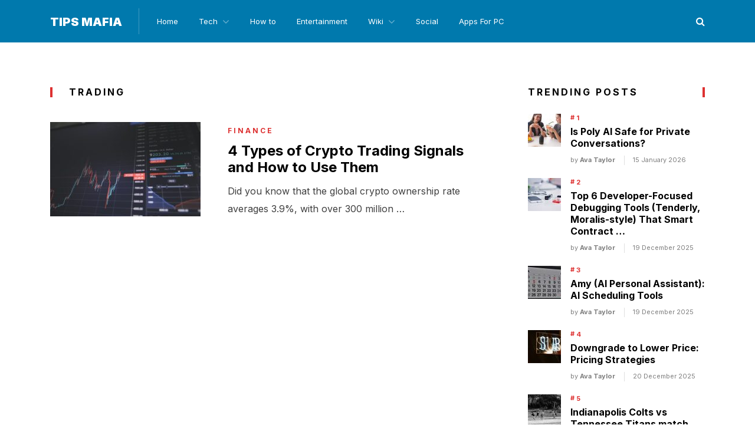

--- FILE ---
content_type: text/html; charset=UTF-8
request_url: https://tipsmafia.org/About/trading/
body_size: 12490
content:
<!doctype html>
<html class="no-js" lang="en-US" prefix="og: http://ogp.me/ns# fb: http://ogp.me/ns/fb#">
<head itemscope="itemscope" itemtype="http://schema.org/WebSite">
	<meta name='robots' content='index, follow, max-image-preview:large, max-snippet:-1, max-video-preview:-1' />
<meta charset="UTF-8">
<link rel="profile" href="http://gmpg.org/xfn/11">
<link rel="pingback" href="https://tipsmafia.org/xmlrpc.php">
<meta name="viewport" content="width=device-width, initial-scale=1.0">
<meta itemprop="name" content="Tips Mafia">
	<!-- This site is optimized with the Yoast SEO plugin v23.4 - https://yoast.com/wordpress/plugins/seo/ -->
	<title>trading Archives - Tips Mafia</title>
	<link rel="canonical" href="https://tipsmafia.org/About/trading/" />
	<meta property="og:locale" content="en_US" />
	<meta property="og:type" content="article" />
	<meta property="og:title" content="trading Archives - Tips Mafia" />
	<meta property="og:url" content="https://tipsmafia.org/About/trading/" />
	<meta property="og:site_name" content="Tips Mafia" />
	<meta name="twitter:card" content="summary_large_image" />
	<script type="application/ld+json" class="yoast-schema-graph">{"@context":"https://schema.org","@graph":[{"@type":"CollectionPage","@id":"https://tipsmafia.org/About/trading/","url":"https://tipsmafia.org/About/trading/","name":"trading Archives - Tips Mafia","isPartOf":{"@id":"https://tipsmafia.org/#website"},"primaryImageOfPage":{"@id":"https://tipsmafia.org/About/trading/#primaryimage"},"image":{"@id":"https://tipsmafia.org/About/trading/#primaryimage"},"thumbnailUrl":"https://tipsmafia.org/wp-content/uploads/2022/06/trade.jpg","breadcrumb":{"@id":"https://tipsmafia.org/About/trading/#breadcrumb"},"inLanguage":"en-US"},{"@type":"ImageObject","inLanguage":"en-US","@id":"https://tipsmafia.org/About/trading/#primaryimage","url":"https://tipsmafia.org/wp-content/uploads/2022/06/trade.jpg","contentUrl":"https://tipsmafia.org/wp-content/uploads/2022/06/trade.jpg","width":578,"height":385,"caption":"Trade"},{"@type":"BreadcrumbList","@id":"https://tipsmafia.org/About/trading/#breadcrumb","itemListElement":[{"@type":"ListItem","position":1,"name":"Home","item":"https://tipsmafia.org/"},{"@type":"ListItem","position":2,"name":"trading"}]},{"@type":"WebSite","@id":"https://tipsmafia.org/#website","url":"https://tipsmafia.org/","name":"Tips Mafia","description":"Latest tech Tips","publisher":{"@id":"https://tipsmafia.org/#/schema/person/481b6fe00e8b6fab5f32cbb2bc5c8e84"},"potentialAction":[{"@type":"SearchAction","target":{"@type":"EntryPoint","urlTemplate":"https://tipsmafia.org/?s={search_term_string}"},"query-input":{"@type":"PropertyValueSpecification","valueRequired":true,"valueName":"search_term_string"}}],"inLanguage":"en-US"},{"@type":["Person","Organization"],"@id":"https://tipsmafia.org/#/schema/person/481b6fe00e8b6fab5f32cbb2bc5c8e84","name":"Saadhan","image":{"@type":"ImageObject","inLanguage":"en-US","@id":"https://tipsmafia.org/#/schema/person/image/","url":"https://tipsmafia.org/wp-content/uploads/2019/09/Saurabh-goud-bio-min.png","contentUrl":"https://tipsmafia.org/wp-content/uploads/2019/09/Saurabh-goud-bio-min.png","width":342,"height":349,"caption":"Saadhan"},"logo":{"@id":"https://tipsmafia.org/#/schema/person/image/"},"description":"Hey I'm Saadhan Founder Of Tipsmafia.org","sameAs":["https://www.tipsmafia.org/"]}]}</script>
	<!-- / Yoast SEO plugin. -->


<link rel='dns-prefetch' href='//fonts.googleapis.com' />
<link rel="alternate" type="application/rss+xml" title="Tips Mafia &raquo; Feed" href="https://tipsmafia.org/feed/" />
<link rel="alternate" type="application/rss+xml" title="Tips Mafia &raquo; Comments Feed" href="https://tipsmafia.org/comments/feed/" />
			<link rel="icon" href="https://tipsmafia.org/wp-content/uploads/2021/10/tipsmafa-favicon-150x150.png" sizes="32x32" />
			<link rel="icon" href="https://tipsmafia.org/wp-content/uploads/2021/10/tipsmafa-favicon-300x300.png" sizes="192x192" />
		
					<link rel="apple-touch-icon-precomposed" href="https://tipsmafia.org/wp-content/uploads/2021/10/tipsmafa-favicon-150x150.png">
		
					<meta name="msapplication-TileColor" content="#ffffff">
			<meta name="msapplication-TileImage" content="https://tipsmafia.org/wp-content/uploads/2021/10/tipsmafa-favicon-300x300.png">
		<link rel="alternate" type="application/rss+xml" title="Tips Mafia &raquo; trading Tag Feed" href="https://tipsmafia.org/About/trading/feed/" />
<script type="text/javascript">
/* <![CDATA[ */
window._wpemojiSettings = {"baseUrl":"https:\/\/s.w.org\/images\/core\/emoji\/15.0.3\/72x72\/","ext":".png","svgUrl":"https:\/\/s.w.org\/images\/core\/emoji\/15.0.3\/svg\/","svgExt":".svg","source":{"concatemoji":"https:\/\/tipsmafia.org\/wp-includes\/js\/wp-emoji-release.min.js"}};
/*! This file is auto-generated */
!function(i,n){var o,s,e;function c(e){try{var t={supportTests:e,timestamp:(new Date).valueOf()};sessionStorage.setItem(o,JSON.stringify(t))}catch(e){}}function p(e,t,n){e.clearRect(0,0,e.canvas.width,e.canvas.height),e.fillText(t,0,0);var t=new Uint32Array(e.getImageData(0,0,e.canvas.width,e.canvas.height).data),r=(e.clearRect(0,0,e.canvas.width,e.canvas.height),e.fillText(n,0,0),new Uint32Array(e.getImageData(0,0,e.canvas.width,e.canvas.height).data));return t.every(function(e,t){return e===r[t]})}function u(e,t,n){switch(t){case"flag":return n(e,"\ud83c\udff3\ufe0f\u200d\u26a7\ufe0f","\ud83c\udff3\ufe0f\u200b\u26a7\ufe0f")?!1:!n(e,"\ud83c\uddfa\ud83c\uddf3","\ud83c\uddfa\u200b\ud83c\uddf3")&&!n(e,"\ud83c\udff4\udb40\udc67\udb40\udc62\udb40\udc65\udb40\udc6e\udb40\udc67\udb40\udc7f","\ud83c\udff4\u200b\udb40\udc67\u200b\udb40\udc62\u200b\udb40\udc65\u200b\udb40\udc6e\u200b\udb40\udc67\u200b\udb40\udc7f");case"emoji":return!n(e,"\ud83d\udc26\u200d\u2b1b","\ud83d\udc26\u200b\u2b1b")}return!1}function f(e,t,n){var r="undefined"!=typeof WorkerGlobalScope&&self instanceof WorkerGlobalScope?new OffscreenCanvas(300,150):i.createElement("canvas"),a=r.getContext("2d",{willReadFrequently:!0}),o=(a.textBaseline="top",a.font="600 32px Arial",{});return e.forEach(function(e){o[e]=t(a,e,n)}),o}function t(e){var t=i.createElement("script");t.src=e,t.defer=!0,i.head.appendChild(t)}"undefined"!=typeof Promise&&(o="wpEmojiSettingsSupports",s=["flag","emoji"],n.supports={everything:!0,everythingExceptFlag:!0},e=new Promise(function(e){i.addEventListener("DOMContentLoaded",e,{once:!0})}),new Promise(function(t){var n=function(){try{var e=JSON.parse(sessionStorage.getItem(o));if("object"==typeof e&&"number"==typeof e.timestamp&&(new Date).valueOf()<e.timestamp+604800&&"object"==typeof e.supportTests)return e.supportTests}catch(e){}return null}();if(!n){if("undefined"!=typeof Worker&&"undefined"!=typeof OffscreenCanvas&&"undefined"!=typeof URL&&URL.createObjectURL&&"undefined"!=typeof Blob)try{var e="postMessage("+f.toString()+"("+[JSON.stringify(s),u.toString(),p.toString()].join(",")+"));",r=new Blob([e],{type:"text/javascript"}),a=new Worker(URL.createObjectURL(r),{name:"wpTestEmojiSupports"});return void(a.onmessage=function(e){c(n=e.data),a.terminate(),t(n)})}catch(e){}c(n=f(s,u,p))}t(n)}).then(function(e){for(var t in e)n.supports[t]=e[t],n.supports.everything=n.supports.everything&&n.supports[t],"flag"!==t&&(n.supports.everythingExceptFlag=n.supports.everythingExceptFlag&&n.supports[t]);n.supports.everythingExceptFlag=n.supports.everythingExceptFlag&&!n.supports.flag,n.DOMReady=!1,n.readyCallback=function(){n.DOMReady=!0}}).then(function(){return e}).then(function(){var e;n.supports.everything||(n.readyCallback(),(e=n.source||{}).concatemoji?t(e.concatemoji):e.wpemoji&&e.twemoji&&(t(e.twemoji),t(e.wpemoji)))}))}((window,document),window._wpemojiSettings);
/* ]]> */
</script>
<style id='wp-emoji-styles-inline-css' type='text/css'>

	img.wp-smiley, img.emoji {
		display: inline !important;
		border: none !important;
		box-shadow: none !important;
		height: 1em !important;
		width: 1em !important;
		margin: 0 0.07em !important;
		vertical-align: -0.1em !important;
		background: none !important;
		padding: 0 !important;
	}
</style>
<link rel='stylesheet' id='wp-block-library-css' href='https://tipsmafia.org/wp-includes/css/dist/block-library/style.min.css' type='text/css' media='all' />
<style id='classic-theme-styles-inline-css' type='text/css'>
/*! This file is auto-generated */
.wp-block-button__link{color:#fff;background-color:#32373c;border-radius:9999px;box-shadow:none;text-decoration:none;padding:calc(.667em + 2px) calc(1.333em + 2px);font-size:1.125em}.wp-block-file__button{background:#32373c;color:#fff;text-decoration:none}
</style>
<style id='global-styles-inline-css' type='text/css'>
:root{--wp--preset--aspect-ratio--square: 1;--wp--preset--aspect-ratio--4-3: 4/3;--wp--preset--aspect-ratio--3-4: 3/4;--wp--preset--aspect-ratio--3-2: 3/2;--wp--preset--aspect-ratio--2-3: 2/3;--wp--preset--aspect-ratio--16-9: 16/9;--wp--preset--aspect-ratio--9-16: 9/16;--wp--preset--color--black: #000000;--wp--preset--color--cyan-bluish-gray: #abb8c3;--wp--preset--color--white: #ffffff;--wp--preset--color--pale-pink: #f78da7;--wp--preset--color--vivid-red: #cf2e2e;--wp--preset--color--luminous-vivid-orange: #ff6900;--wp--preset--color--luminous-vivid-amber: #fcb900;--wp--preset--color--light-green-cyan: #7bdcb5;--wp--preset--color--vivid-green-cyan: #00d084;--wp--preset--color--pale-cyan-blue: #8ed1fc;--wp--preset--color--vivid-cyan-blue: #0693e3;--wp--preset--color--vivid-purple: #9b51e0;--wp--preset--gradient--vivid-cyan-blue-to-vivid-purple: linear-gradient(135deg,rgba(6,147,227,1) 0%,rgb(155,81,224) 100%);--wp--preset--gradient--light-green-cyan-to-vivid-green-cyan: linear-gradient(135deg,rgb(122,220,180) 0%,rgb(0,208,130) 100%);--wp--preset--gradient--luminous-vivid-amber-to-luminous-vivid-orange: linear-gradient(135deg,rgba(252,185,0,1) 0%,rgba(255,105,0,1) 100%);--wp--preset--gradient--luminous-vivid-orange-to-vivid-red: linear-gradient(135deg,rgba(255,105,0,1) 0%,rgb(207,46,46) 100%);--wp--preset--gradient--very-light-gray-to-cyan-bluish-gray: linear-gradient(135deg,rgb(238,238,238) 0%,rgb(169,184,195) 100%);--wp--preset--gradient--cool-to-warm-spectrum: linear-gradient(135deg,rgb(74,234,220) 0%,rgb(151,120,209) 20%,rgb(207,42,186) 40%,rgb(238,44,130) 60%,rgb(251,105,98) 80%,rgb(254,248,76) 100%);--wp--preset--gradient--blush-light-purple: linear-gradient(135deg,rgb(255,206,236) 0%,rgb(152,150,240) 100%);--wp--preset--gradient--blush-bordeaux: linear-gradient(135deg,rgb(254,205,165) 0%,rgb(254,45,45) 50%,rgb(107,0,62) 100%);--wp--preset--gradient--luminous-dusk: linear-gradient(135deg,rgb(255,203,112) 0%,rgb(199,81,192) 50%,rgb(65,88,208) 100%);--wp--preset--gradient--pale-ocean: linear-gradient(135deg,rgb(255,245,203) 0%,rgb(182,227,212) 50%,rgb(51,167,181) 100%);--wp--preset--gradient--electric-grass: linear-gradient(135deg,rgb(202,248,128) 0%,rgb(113,206,126) 100%);--wp--preset--gradient--midnight: linear-gradient(135deg,rgb(2,3,129) 0%,rgb(40,116,252) 100%);--wp--preset--font-size--small: 13px;--wp--preset--font-size--medium: 20px;--wp--preset--font-size--large: 36px;--wp--preset--font-size--x-large: 42px;--wp--preset--spacing--20: 0.44rem;--wp--preset--spacing--30: 0.67rem;--wp--preset--spacing--40: 1rem;--wp--preset--spacing--50: 1.5rem;--wp--preset--spacing--60: 2.25rem;--wp--preset--spacing--70: 3.38rem;--wp--preset--spacing--80: 5.06rem;--wp--preset--shadow--natural: 6px 6px 9px rgba(0, 0, 0, 0.2);--wp--preset--shadow--deep: 12px 12px 50px rgba(0, 0, 0, 0.4);--wp--preset--shadow--sharp: 6px 6px 0px rgba(0, 0, 0, 0.2);--wp--preset--shadow--outlined: 6px 6px 0px -3px rgba(255, 255, 255, 1), 6px 6px rgba(0, 0, 0, 1);--wp--preset--shadow--crisp: 6px 6px 0px rgba(0, 0, 0, 1);}:where(.is-layout-flex){gap: 0.5em;}:where(.is-layout-grid){gap: 0.5em;}body .is-layout-flex{display: flex;}.is-layout-flex{flex-wrap: wrap;align-items: center;}.is-layout-flex > :is(*, div){margin: 0;}body .is-layout-grid{display: grid;}.is-layout-grid > :is(*, div){margin: 0;}:where(.wp-block-columns.is-layout-flex){gap: 2em;}:where(.wp-block-columns.is-layout-grid){gap: 2em;}:where(.wp-block-post-template.is-layout-flex){gap: 1.25em;}:where(.wp-block-post-template.is-layout-grid){gap: 1.25em;}.has-black-color{color: var(--wp--preset--color--black) !important;}.has-cyan-bluish-gray-color{color: var(--wp--preset--color--cyan-bluish-gray) !important;}.has-white-color{color: var(--wp--preset--color--white) !important;}.has-pale-pink-color{color: var(--wp--preset--color--pale-pink) !important;}.has-vivid-red-color{color: var(--wp--preset--color--vivid-red) !important;}.has-luminous-vivid-orange-color{color: var(--wp--preset--color--luminous-vivid-orange) !important;}.has-luminous-vivid-amber-color{color: var(--wp--preset--color--luminous-vivid-amber) !important;}.has-light-green-cyan-color{color: var(--wp--preset--color--light-green-cyan) !important;}.has-vivid-green-cyan-color{color: var(--wp--preset--color--vivid-green-cyan) !important;}.has-pale-cyan-blue-color{color: var(--wp--preset--color--pale-cyan-blue) !important;}.has-vivid-cyan-blue-color{color: var(--wp--preset--color--vivid-cyan-blue) !important;}.has-vivid-purple-color{color: var(--wp--preset--color--vivid-purple) !important;}.has-black-background-color{background-color: var(--wp--preset--color--black) !important;}.has-cyan-bluish-gray-background-color{background-color: var(--wp--preset--color--cyan-bluish-gray) !important;}.has-white-background-color{background-color: var(--wp--preset--color--white) !important;}.has-pale-pink-background-color{background-color: var(--wp--preset--color--pale-pink) !important;}.has-vivid-red-background-color{background-color: var(--wp--preset--color--vivid-red) !important;}.has-luminous-vivid-orange-background-color{background-color: var(--wp--preset--color--luminous-vivid-orange) !important;}.has-luminous-vivid-amber-background-color{background-color: var(--wp--preset--color--luminous-vivid-amber) !important;}.has-light-green-cyan-background-color{background-color: var(--wp--preset--color--light-green-cyan) !important;}.has-vivid-green-cyan-background-color{background-color: var(--wp--preset--color--vivid-green-cyan) !important;}.has-pale-cyan-blue-background-color{background-color: var(--wp--preset--color--pale-cyan-blue) !important;}.has-vivid-cyan-blue-background-color{background-color: var(--wp--preset--color--vivid-cyan-blue) !important;}.has-vivid-purple-background-color{background-color: var(--wp--preset--color--vivid-purple) !important;}.has-black-border-color{border-color: var(--wp--preset--color--black) !important;}.has-cyan-bluish-gray-border-color{border-color: var(--wp--preset--color--cyan-bluish-gray) !important;}.has-white-border-color{border-color: var(--wp--preset--color--white) !important;}.has-pale-pink-border-color{border-color: var(--wp--preset--color--pale-pink) !important;}.has-vivid-red-border-color{border-color: var(--wp--preset--color--vivid-red) !important;}.has-luminous-vivid-orange-border-color{border-color: var(--wp--preset--color--luminous-vivid-orange) !important;}.has-luminous-vivid-amber-border-color{border-color: var(--wp--preset--color--luminous-vivid-amber) !important;}.has-light-green-cyan-border-color{border-color: var(--wp--preset--color--light-green-cyan) !important;}.has-vivid-green-cyan-border-color{border-color: var(--wp--preset--color--vivid-green-cyan) !important;}.has-pale-cyan-blue-border-color{border-color: var(--wp--preset--color--pale-cyan-blue) !important;}.has-vivid-cyan-blue-border-color{border-color: var(--wp--preset--color--vivid-cyan-blue) !important;}.has-vivid-purple-border-color{border-color: var(--wp--preset--color--vivid-purple) !important;}.has-vivid-cyan-blue-to-vivid-purple-gradient-background{background: var(--wp--preset--gradient--vivid-cyan-blue-to-vivid-purple) !important;}.has-light-green-cyan-to-vivid-green-cyan-gradient-background{background: var(--wp--preset--gradient--light-green-cyan-to-vivid-green-cyan) !important;}.has-luminous-vivid-amber-to-luminous-vivid-orange-gradient-background{background: var(--wp--preset--gradient--luminous-vivid-amber-to-luminous-vivid-orange) !important;}.has-luminous-vivid-orange-to-vivid-red-gradient-background{background: var(--wp--preset--gradient--luminous-vivid-orange-to-vivid-red) !important;}.has-very-light-gray-to-cyan-bluish-gray-gradient-background{background: var(--wp--preset--gradient--very-light-gray-to-cyan-bluish-gray) !important;}.has-cool-to-warm-spectrum-gradient-background{background: var(--wp--preset--gradient--cool-to-warm-spectrum) !important;}.has-blush-light-purple-gradient-background{background: var(--wp--preset--gradient--blush-light-purple) !important;}.has-blush-bordeaux-gradient-background{background: var(--wp--preset--gradient--blush-bordeaux) !important;}.has-luminous-dusk-gradient-background{background: var(--wp--preset--gradient--luminous-dusk) !important;}.has-pale-ocean-gradient-background{background: var(--wp--preset--gradient--pale-ocean) !important;}.has-electric-grass-gradient-background{background: var(--wp--preset--gradient--electric-grass) !important;}.has-midnight-gradient-background{background: var(--wp--preset--gradient--midnight) !important;}.has-small-font-size{font-size: var(--wp--preset--font-size--small) !important;}.has-medium-font-size{font-size: var(--wp--preset--font-size--medium) !important;}.has-large-font-size{font-size: var(--wp--preset--font-size--large) !important;}.has-x-large-font-size{font-size: var(--wp--preset--font-size--x-large) !important;}
:where(.wp-block-post-template.is-layout-flex){gap: 1.25em;}:where(.wp-block-post-template.is-layout-grid){gap: 1.25em;}
:where(.wp-block-columns.is-layout-flex){gap: 2em;}:where(.wp-block-columns.is-layout-grid){gap: 2em;}
:root :where(.wp-block-pullquote){font-size: 1.5em;line-height: 1.6;}
</style>
<link rel='stylesheet' id='toc-screen-css' href='https://tipsmafia.org/wp-content/plugins/table-of-contents-plus/screen.min.css' type='text/css' media='all' />
<style id='toc-screen-inline-css' type='text/css'>
div#toc_container {background: #fdfdfd;border: 1px solid #fff;}div#toc_container ul li {font-size: 100%;}div#toc_container p.toc_title {color: #FF8066;}div#toc_container p.toc_title a,div#toc_container ul.toc_list a {color: #fe9a86;}div#toc_container p.toc_title a:hover,div#toc_container ul.toc_list a:hover {color: #fe9a86;}div#toc_container p.toc_title a:hover,div#toc_container ul.toc_list a:hover {color: #fe9a86;}div#toc_container p.toc_title a:visited,div#toc_container ul.toc_list a:visited {color: #fe9a86;}
</style>
<link rel='stylesheet' id='multiplex-theme-css' href='https://tipsmafia.org/wp-content/themes/mts_multiplex/style.css' type='text/css' media='all' />
<link rel='stylesheet' id='multiplex_google_fonts-css' href='https://fonts.googleapis.com/css?family=Inter%3A900%2C400%2C700&#038;subset=latin&#038;display=swap' type='text/css' media='all' />
<link rel='stylesheet' id='fontawesome-css' href='https://tipsmafia.org/wp-content/themes/mts_multiplex/css/font-awesome.min.css' type='text/css' media='all' />
<link rel='stylesheet' id='multiplex-responsive-css' href='https://tipsmafia.org/wp-content/themes/mts_multiplex/css/multiplex-responsive.css' type='text/css' media='all' />
<style id='kadence-blocks-global-variables-inline-css' type='text/css'>
:root {--global-kb-font-size-sm:clamp(0.8rem, 0.73rem + 0.217vw, 0.9rem);--global-kb-font-size-md:clamp(1.1rem, 0.995rem + 0.326vw, 1.25rem);--global-kb-font-size-lg:clamp(1.75rem, 1.576rem + 0.543vw, 2rem);--global-kb-font-size-xl:clamp(2.25rem, 1.728rem + 1.63vw, 3rem);--global-kb-font-size-xxl:clamp(2.5rem, 1.456rem + 3.26vw, 4rem);--global-kb-font-size-xxxl:clamp(2.75rem, 0.489rem + 7.065vw, 6rem);}:root {--global-palette1: #3182CE;--global-palette2: #2B6CB0;--global-palette3: #1A202C;--global-palette4: #2D3748;--global-palette5: #4A5568;--global-palette6: #718096;--global-palette7: #EDF2F7;--global-palette8: #F7FAFC;--global-palette9: #ffffff;}
</style>
<link rel='stylesheet' id='multiplex-dynamic-css-css' href='//tipsmafia.org/wp-content/uploads/multiplex-styles/multiplex-global.css?timestamp=1651764957&#038;ver=1.0.3' type='text/css' media='all' />
<script type="text/javascript" src="https://tipsmafia.org/wp-includes/js/jquery/jquery.min.js" id="jquery-core-js"></script>
<script type="text/javascript" src="https://tipsmafia.org/wp-includes/js/jquery/jquery-migrate.min.js" id="jquery-migrate-js"></script>
<link rel="https://api.w.org/" href="https://tipsmafia.org/wp-json/" /><link rel="alternate" title="JSON" type="application/json" href="https://tipsmafia.org/wp-json/wp/v2/tags/1670" /><link rel="EditURI" type="application/rsd+xml" title="RSD" href="https://tipsmafia.org/xmlrpc.php?rsd" />
<meta name="generator" content="WordPress 6.6.4" />
<style type="text/css">.recentcomments a{display:inline !important;padding:0 !important;margin:0 !important;}</style><link rel="icon" href="https://tipsmafia.org/wp-content/uploads/2021/10/tipsmafa-favicon-150x150.png" sizes="32x32" />
<link rel="icon" href="https://tipsmafia.org/wp-content/uploads/2021/10/tipsmafa-favicon-300x300.png" sizes="192x192" />
<link rel="apple-touch-icon" href="https://tipsmafia.org/wp-content/uploads/2021/10/tipsmafa-favicon-300x300.png" />
<meta name="msapplication-TileImage" content="https://tipsmafia.org/wp-content/uploads/2021/10/tipsmafa-favicon-300x300.png" />
</head>

<body id="blog" class="archive tag tag-trading tag-1670 main">

	
	<div class="main-container">

		<header id="site-header" class="main-header header-default clearfix" role="banner" itemscope="itemscope" itemtype="http://schema.org/WPHeader">


	<div class="container">

		<div id="header" class="clearfix">

			<div class="logo-wrap">
				<h2 id="logo" class="text-logo clearfix"><a href="https://tipsmafia.org" data-wpel-link="internal" rel="noopener noreferrer">Tips Mafia</a></h2>			</div>

			<!-- Navigation -->
			
<div id="primary-navigation" class="primary-navigation" role="navigation" itemscope="itemscope" itemtype="http://schema.org/SiteNavigationElement">

	<a href="#" id="pull" class="toggle-mobile-menu"><span>Menu</span></a>
	
		<nav class="navigation clearfix mobile-menu-wrapper">
			<ul id="menu-primary" class="menu clearfix"><li id="menu-item-3725" class="menu-item menu-item-type-custom menu-item-object-custom menu-item-home menu-item-3725"><a href="https://tipsmafia.org/" data-wpel-link="internal" rel="noopener noreferrer">Home</a></li>
<li id="menu-item-2641" class="menu-item menu-item-type-taxonomy menu-item-object-category menu-item-has-children menu-item-2641"><a href="https://tipsmafia.org/category/tech/" data-wpel-link="internal" rel="noopener noreferrer">Tech</a>
<ul class="sub-menu">
	<li id="menu-item-2640" class="menu-item menu-item-type-taxonomy menu-item-object-category menu-item-2640"><a href="https://tipsmafia.org/category/internet/" data-wpel-link="internal" rel="noopener noreferrer">Internet</a></li>
	<li id="menu-item-2639" class="menu-item menu-item-type-taxonomy menu-item-object-category menu-item-2639"><a href="https://tipsmafia.org/category/computer/" data-wpel-link="internal" rel="noopener noreferrer">Computer</a></li>
</ul>
</li>
<li id="menu-item-2801" class="menu-item menu-item-type-taxonomy menu-item-object-category menu-item-2801"><a href="https://tipsmafia.org/category/how-to/" data-wpel-link="internal" rel="noopener noreferrer">How to</a></li>
<li id="menu-item-2799" class="menu-item menu-item-type-taxonomy menu-item-object-category menu-item-2799"><a href="https://tipsmafia.org/category/entertainment/" data-wpel-link="internal" rel="noopener noreferrer">Entertainment</a></li>
<li id="menu-item-2642" class="menu-item menu-item-type-taxonomy menu-item-object-category menu-item-has-children menu-item-2642"><a href="https://tipsmafia.org/category/wiki/" data-wpel-link="internal" rel="noopener noreferrer">Wiki</a>
<ul class="sub-menu">
	<li id="menu-item-2968" class="menu-item menu-item-type-taxonomy menu-item-object-category menu-item-2968"><a href="https://tipsmafia.org/category/full-forms/" data-wpel-link="internal" rel="noopener noreferrer">Full Forms</a></li>
</ul>
</li>
<li id="menu-item-2800" class="menu-item menu-item-type-taxonomy menu-item-object-category menu-item-2800"><a href="https://tipsmafia.org/category/social/" data-wpel-link="internal" rel="noopener noreferrer">Social</a></li>
<li id="menu-item-5489" class="menu-item menu-item-type-taxonomy menu-item-object-category menu-item-5489"><a href="https://tipsmafia.org/category/apps-for-pc/" data-wpel-link="internal" rel="noopener noreferrer">Apps For PC</a></li>
</ul>		</nav>

	
</div><!-- nav -->

			<!-- Search Form -->
			<div class="header-search-icon"><i class="fa fa-search"></i></div>
		</div><!--#header-->

	</div><!--.container-->

	
				<div class="header-search-box">

					<div class="container">

					
<form method="get" id="searchform" class="search-form" action="https://tipsmafia.org" _lpchecked="1">
	<fieldset>
		<input type="text" name="s" id="s" value="" placeholder="Enter Your Search Topic..." >
		<button id="search-image" class="sbutton icon" type="submit" value=""><i class="fa fa-search"></i></button>
	</fieldset>
</form>

					<div class="search-box-wrapper"><div class="header-search-title-container"><h3 class="header-search-title">Latest Posts</h3></div><ul class="clearfix">
					<li class="search-box-posts clearfix post-2061 post type-post status-publish format-standard has-post-thumbnail hentry category-entertainment tag-dj-maja tag-dj-maja-com tag-djamza tag-djmaza-com tag-djmaza-com-info tag-djmaza-com-mp3-songs tag-djmaza-com-songs tag-djmaza-com-songs-download tag-djmaza-cool tag-djmaza-in tag-djmaza-indian-movies-songs tag-djmaza-info tag-djmaza-info-2016 tag-djmaza-info-mp3-song-download tag-djmaza-info-sultan tag-djmaza-kapoor-and-sons tag-djmaza-life tag-djmaza-movies tag-djmaza-mp3 tag-djmaza-mp3-download tag-djmaza-mp3-song tag-djmaza-mp3-song-download tag-djmaza-mp3-songs tag-djmaza-mp4 tag-djmaza-old-remix-songs-download-free tag-djmaza-old-song tag-djmaza-remix tag-djmaza-remix-song tag-djmaza-ringtone-2016 tag-djmaza-song tag-djmaza-songs tag-djmaza-sultan-songs tag-djmaza-video tag-djmaza-com-mp3 tag-djmaza-us tag-djmazaa tag-djmazza tag-djmza tag-djraag tag-dzmaza tag-emran-hasmi tag-funmaza-com tag-hardwell-songs-download-djmaza tag-i-am-so-lonely-broken-angel-mp3-download-djmaza tag-indraja tag-meesaya-murukku-songs-starmusiq tag-mitron-songs tag-mp3khan tag-nagin-dance-nachna-mp3-download-djmaza tag-new-songs-djmaza tag-non-stop-dj-songs-free-download-djmaza tag-papa-kehte-hain-bada-naam-karega-mp3-download-djmaza tag-sanam-puri-songs-mp3-download-djmaza tag-soorma-songs-download tag-sultan-songs-djmaza tag-sultan-songs-download-djmaza tag-tiger-zinda-hai-downloadming tag-www-djmaza-com-mp3-song-free-download tag-www-djmaja-com tag-www-djmaza tag-www-djmaza-com tag-www-djmaza-info tag-www-djmaza-life tag-zingat-song-download has_thumb" id="post-2061">

									<a href="https://tipsmafia.org/djmaza/" title="DJMaza 2021 Bollywood Movie Songs Music &#038; Videos" id="featured-thumbnail" class="post-image multiplex-featured" data-wpel-link="internal" rel="noopener noreferrer">

				
				<div class="featured-thumbnail">
					<img width="229" height="160" src="https://tipsmafia.org/wp-content/uploads/2020/01/djmaza-mp3-videos-songs-download-1.png" class="attachment-multiplex-featured size-multiplex-featured wp-post-image" alt="DJMaza 2021 Bollywood Movie Songs Music &#038; Videos" title="DJMaza 2021 Bollywood Movie Songs Music &#038; Videos" decoding="async" />				</div>
			</a>
						<header>

				<h3 class="title front-view-title">
					<a href="https://tipsmafia.org/djmaza/" title="DJMaza 2021 Bollywood Movie Songs Music &#038; Videos" data-wpel-link="internal" rel="noopener noreferrer">DJMaza 2021 Bollywood Movie Songs Music &#038; Videos</a>
				</h3>

			</header>
			<div class="theviews">486,135 views</div>
					</li>

					
					<li class="search-box-posts clearfix post-5095 post type-post status-publish format-standard has-post-thumbnail hentry category-entertainment has_thumb" id="post-5095">

									<a href="https://tipsmafia.org/filmygood/" title="Filmygood 2022 | Best Alternatives for Watching Movies and TV Shows Online" id="featured-thumbnail" class="post-image multiplex-featured" data-wpel-link="internal" rel="noopener noreferrer">

				
				<div class="featured-thumbnail">
					<img width="255" height="160" src="https://tipsmafia.org/wp-content/uploads/2022/02/Filmygood-255x160.jpg" class="attachment-multiplex-featured size-multiplex-featured wp-post-image" alt="Filmygood 2022 | Best Alternatives for Watching Movies and TV Shows Online" title="Filmygood 2022 | Best Alternatives for Watching Movies and TV Shows Online" decoding="async" />				</div>
			</a>
						<header>

				<h3 class="title front-view-title">
					<a href="https://tipsmafia.org/filmygood/" title="Filmygood 2022 | Best Alternatives for Watching Movies and TV Shows Online" data-wpel-link="internal" rel="noopener noreferrer">Filmygood 2022 | Best Alternatives for Watching Movies and TV Shows Online</a>
				</h3>

			</header>
			<div class="theviews">5,753 views</div>
					</li>

					
					<li class="search-box-posts clearfix post-1987 post type-post status-publish format-standard has-post-thumbnail hentry category-entertainment tag-new-telugu-movies-todaypk tag-telugu-todaypk-movies tag-todaypk tag-todaypk-in tag-todaypk-2019 tag-todaypk-2020 tag-todaypk-co tag-todaypk-com tag-todaypk-free tag-todaypk-free-movies tag-todaypk-hd tag-todaypk-kannada tag-todaypk-malayalam tag-todaypk-movie tag-todaypk-movies tag-todaypk-movies-2007 tag-todaypk-movies-2015 tag-todaypk-movies-2016 tag-todaypk-movies-2017 tag-todaypk-movies-2017-dwaraka tag-todaypk-movies-2017-in-telugu tag-todaypk-movies-2018 tag-todaypk-movies-2019 tag-todaypk-movies-download tag-todaypk-movies-telugu tag-todaypk-movies-com tag-todaypk-online-movies tag-todaypk-proxy tag-todaypk-stream tag-todaypk-system tag-todaypk-telugu tag-todaypk-telugu-movie tag-todaypk-telugu-movies tag-todaypk-telugu-movies-2017 tag-todaypk-telugu-movies-2018 tag-todaypk-telugu-movies-2019 tag-todaypk-torrent tag-todaypk-torrent-magnet tag-todaypk-z tag-todaypk-z2 tag-todaypk-ag tag-todaypk-li tag-todaypk-steam tag-watch-movies-online-todaypk tag-www-todaypk-com-2016 has_thumb" id="post-1987">

									<a href="https://tipsmafia.org/todaypk-movies-download-hindi/" title="TodayPk 2021- Latest Telugu | Bollywood Movies Watch | Download" id="featured-thumbnail" class="post-image multiplex-featured" data-wpel-link="internal" rel="noopener noreferrer">

				
				<div class="featured-thumbnail">
					<img width="255" height="137" src="https://tipsmafia.org/wp-content/uploads/2019/12/todaypk-movies-download-hindi.jpg" class="attachment-multiplex-featured size-multiplex-featured wp-post-image" alt="TodayPk 2021- Latest Telugu | Bollywood Movies Watch | Download" title="TodayPk 2021- Latest Telugu | Bollywood Movies Watch | Download" decoding="async" />				</div>
			</a>
						<header>

				<h3 class="title front-view-title">
					<a href="https://tipsmafia.org/todaypk-movies-download-hindi/" title="TodayPk 2021- Latest Telugu | Bollywood Movies Watch | Download" data-wpel-link="internal" rel="noopener noreferrer">TodayPk 2021- Latest Telugu | Bollywood Movies Watch | Download</a>
				</h3>

			</header>
			<div class="theviews">7,606 views</div>
					</li>

					
					<li class="search-box-posts clearfix post-2878 post type-post status-publish format-standard has-post-thumbnail hentry category-entertainment tag-ala-vaikunthapurramuloo-tamil-dubbed-movie-download-kuttymovies tag-aquaman-tamil-movie-download-in-kuttymovies tag-asuran-full-movie-download-kuttymovies tag-avengers-tamil-dubbed-movie-download-kuttymovies tag-charlie-malayalam-movie-download-kuttymovies tag-charlie-movie-download-kuttymovies tag-dear-comrade-tamil-movie-download-kuttymovies tag-dhoom-2-tamil-movie-download-kuttymovies tag-dia-kannada-movie-download-kuttymovies tag-dia-movie-download-in-kuttymovies tag-iru-mugan-movie-download-kuttymovies tag-jersey-movie-download-in-kuttymovies tag-jodha-akbar-tamil-movie-download-kuttymovies tag-john-wick-3-tamil-dubbed-movie-download-kuttymovies tag-joker-2019-tamil-dubbed-movie-download-kuttymovies tag-joker-movie-download-in-tamil-dubbed-kuttymovies tag-kanaa-tamil-movie-download-kuttymovies tag-kanchana-2-tamil-movie-download-kuttymovies tag-kuttymovies tag-kuttymovies-com tag-kuttymovies-2018 tag-kuttymovies-2019 tag-kuttymovies-2020 tag-kuttymovies-2020-tamil-movies-download tag-kuttymovies-collection tag-kuttymovies-collection-tamil tag-kuttymovies-collection-tamil-dubbed tag-kuttymovies-collections tag-kuttymovies-da tag-kuttymovies-download tag-kuttymovies-in tag-kuttymovies-net tag-kuttymovies-tamil tag-kuttymovies-tamil-dubbed tag-my-kuttymovies tag-oh-my-kadavule-movie-download-in-kuttymovies tag-premam-movie-download-in-tamil-kuttymovies tag-singam-2-tamil-movie-download-kuttymovies tag-tamil-kuttymovies tag-tamil-movie-download-kuttymovies tag-tamil-play-kuttymovies tag-tamilplay-kuttymovies tag-tamilrockers-kuttymovies tag-tamilrockers-kuttymovies-2020 tag-taxiwala-tamil-dubbed-movie-download-kuttymovies tag-the-lion-king-tamil-movie-download-in-kuttymovies tag-vip-2-full-movie-tamil-download-kuttymovies has_thumb" id="post-2878">

									<a href="https://tipsmafia.org/tamilrockers-kuttymovies/" title="Tamilrockers kuttymovies 2021-2022 Free Movies Download" id="featured-thumbnail" class="post-image multiplex-featured" data-wpel-link="internal" rel="noopener noreferrer">

				
				<div class="featured-thumbnail">
					<img width="255" height="160" src="https://tipsmafia.org/wp-content/uploads/2020/12/kuttymovies-movies-download.jpg" class="attachment-multiplex-featured size-multiplex-featured wp-post-image" alt="Tamilrockers kuttymovies 2021-2022 Free Movies Download" title="Tamilrockers kuttymovies 2021-2022 Free Movies Download" decoding="async" />				</div>
			</a>
						<header>

				<h3 class="title front-view-title">
					<a href="https://tipsmafia.org/tamilrockers-kuttymovies/" title="Tamilrockers kuttymovies 2021-2022 Free Movies Download" data-wpel-link="internal" rel="noopener noreferrer">Tamilrockers kuttymovies 2021-2022 Free Movies Download</a>
				</h3>

			</header>
			<div class="theviews">6,320 views</div>
					</li>

					
					<li class="search-box-posts clearfix post-11090 post type-post status-publish format-standard has-post-thumbnail hentry category-blog has_thumb" id="post-11090">

									<a href="https://tipsmafia.org/how-to-create-a-sprite-sheet-with-ai-complete-guide/" title="How to Create a Sprite Sheet with AI? Complete Guide" id="featured-thumbnail" class="post-image multiplex-featured" data-wpel-link="internal" rel="noopener noreferrer">

				
				<div class="featured-thumbnail">
					<img width="255" height="160" src="https://tipsmafia.org/wp-content/uploads/2025/12/black-and-white-2-men-and-2-women-illustration-dating-animation-pixel-art-cartoon-stick-figures-255x160.jpg" class="attachment-multiplex-featured size-multiplex-featured wp-post-image" alt="How to Create a Sprite Sheet with AI? Complete Guide" title="How to Create a Sprite Sheet with AI? Complete Guide" decoding="async" />				</div>
			</a>
						<header>

				<h3 class="title front-view-title">
					<a href="https://tipsmafia.org/how-to-create-a-sprite-sheet-with-ai-complete-guide/" title="How to Create a Sprite Sheet with AI? Complete Guide" data-wpel-link="internal" rel="noopener noreferrer">How to Create a Sprite Sheet with AI? Complete Guide</a>
				</h3>

			</header>
			<div class="theviews">1 view</div>
					</li>

					
					<li class="search-box-posts clearfix post-11091 post type-post status-publish format-standard has-post-thumbnail hentry category-blog has_thumb" id="post-11091">

									<a href="https://tipsmafia.org/is-poly-ai-safe-for-private-conversations/" title="Is Poly AI Safe for Private Conversations?" id="featured-thumbnail" class="post-image multiplex-featured" data-wpel-link="internal" rel="noopener noreferrer">

				
				<div class="featured-thumbnail">
					<img width="255" height="160" src="https://tipsmafia.org/wp-content/uploads/2025/10/two-women-sitting-at-a-table-holding-glasses-of-orange-juice-smart-speaker-home-automation-voice-assistant-usage-255x160.jpg" class="attachment-multiplex-featured size-multiplex-featured wp-post-image" alt="Is Poly AI Safe for Private Conversations?" title="Is Poly AI Safe for Private Conversations?" decoding="async" />				</div>
			</a>
						<header>

				<h3 class="title front-view-title">
					<a href="https://tipsmafia.org/is-poly-ai-safe-for-private-conversations/" title="Is Poly AI Safe for Private Conversations?" data-wpel-link="internal" rel="noopener noreferrer">Is Poly AI Safe for Private Conversations?</a>
				</h3>

			</header>
			<div class="theviews">4 views</div>
					</li>

					
					<li class="search-box-posts clearfix post-11089 post type-post status-publish format-standard has-post-thumbnail hentry category-blog has_thumb" id="post-11089">

									<a href="https://tipsmafia.org/should-you-use-juicy-chat-ai-safety-guide/" title="Should You Use Juicy Chat AI? Safety Guide" id="featured-thumbnail" class="post-image multiplex-featured" data-wpel-link="internal" rel="noopener noreferrer">

				
				<div class="featured-thumbnail">
					<img width="255" height="160" src="https://tipsmafia.org/wp-content/uploads/2025/09/white-surveillance-camera-prompt-injection-security-chatbot-ai-safety-2-255x160.jpg" class="attachment-multiplex-featured size-multiplex-featured wp-post-image" alt="Should You Use Juicy Chat AI? Safety Guide" title="Should You Use Juicy Chat AI? Safety Guide" decoding="async" />				</div>
			</a>
						<header>

				<h3 class="title front-view-title">
					<a href="https://tipsmafia.org/should-you-use-juicy-chat-ai-safety-guide/" title="Should You Use Juicy Chat AI? Safety Guide" data-wpel-link="internal" rel="noopener noreferrer">Should You Use Juicy Chat AI? Safety Guide</a>
				</h3>

			</header>
			<div class="theviews">5 views</div>
					</li>

					
					<li class="search-box-posts clearfix post-11059 post type-post status-publish format-standard has-post-thumbnail hentry category-blog has_thumb" id="post-11059">

									<a href="https://tipsmafia.org/suntory-beverage-food-corporate-tech-profiles/" title="Suntory Beverage &amp; Food: Corporate Tech Profiles" id="featured-thumbnail" class="post-image multiplex-featured" data-wpel-link="internal" rel="noopener noreferrer">

				
				<div class="featured-thumbnail">
					<img width="255" height="160" src="https://tipsmafia.org/wp-content/uploads/2026/01/a-factory-filled-with-lots-of-orange-machines-robotics-smart-factory-beverage-production-255x160.jpg" class="attachment-multiplex-featured size-multiplex-featured wp-post-image" alt="Suntory Beverage &amp; Food: Corporate Tech Profiles" title="Suntory Beverage &amp; Food: Corporate Tech Profiles" decoding="async" />				</div>
			</a>
						<header>

				<h3 class="title front-view-title">
					<a href="https://tipsmafia.org/suntory-beverage-food-corporate-tech-profiles/" title="Suntory Beverage &amp; Food: Corporate Tech Profiles" data-wpel-link="internal" rel="noopener noreferrer">Suntory Beverage &amp; Food: Corporate Tech Profiles</a>
				</h3>

			</header>
			<div class="theviews">6 views</div>
					</li>

					</ul></div>
			<div class="js-filter-categories">
				<ul>
					<li>
									<a class="js-filter-category" data-category="1608" href="https://tipsmafia.org/category/apps-for-pc/" data-wpel-link="internal" rel="noopener noreferrer">Apps For PC</a>
								</li><li>
									<a class="js-filter-category" data-category="2045" href="https://tipsmafia.org/category/blog/" data-wpel-link="internal" rel="noopener noreferrer">Blog</a>
								</li><li>
									<a class="js-filter-category" data-category="497" href="https://tipsmafia.org/category/blogging/" data-wpel-link="internal" rel="noopener noreferrer">Blogging</a>
								</li><li>
									<a class="js-filter-category" data-category="1749" href="https://tipsmafia.org/category/career/" data-wpel-link="internal" rel="noopener noreferrer">Career</a>
								</li><li>
									<a class="js-filter-category" data-category="504" href="https://tipsmafia.org/category/computer/" data-wpel-link="internal" rel="noopener noreferrer">Computer</a>
								</li><li>
									<a class="js-filter-category" data-category="1431" href="https://tipsmafia.org/category/course/" data-wpel-link="internal" rel="noopener noreferrer">Course</a>
								</li><li>
									<a class="js-filter-category" data-category="1742" href="https://tipsmafia.org/category/cryptocurrency/" data-wpel-link="internal" rel="noopener noreferrer">Cryptocurrency</a>
								</li><li>
									<a class="js-filter-category" data-category="1727" href="https://tipsmafia.org/category/development/" data-wpel-link="internal" rel="noopener noreferrer">Development</a>
								</li><li>
									<a class="js-filter-category" data-category="507" href="https://tipsmafia.org/category/entertainment/" data-wpel-link="internal" rel="noopener noreferrer">Entertainment</a>
								</li><li>
									<a class="js-filter-category" data-category="1627" href="https://tipsmafia.org/category/finance/" data-wpel-link="internal" rel="noopener noreferrer">Finance</a>
								</li><li>
									<a class="js-filter-category" data-category="1283" href="https://tipsmafia.org/category/full-forms/" data-wpel-link="internal" rel="noopener noreferrer">Full Forms</a>
								</li><li>
									<a class="js-filter-category" data-category="506" href="https://tipsmafia.org/category/how-to/" data-wpel-link="internal" rel="noopener noreferrer">How to</a>
								</li><li>
									<a class="js-filter-category" data-category="491" href="https://tipsmafia.org/category/internet/" data-wpel-link="internal" rel="noopener noreferrer">internet</a>
								</li><li>
									<a class="js-filter-category" data-category="1466" href="https://tipsmafia.org/category/lottery-news/" data-wpel-link="internal" rel="noopener noreferrer">Lottery News</a>
								</li><li>
									<a class="js-filter-category" data-category="508" href="https://tipsmafia.org/category/make-money/" data-wpel-link="internal" rel="noopener noreferrer">Make Money</a>
								</li><li>
									<a class="js-filter-category" data-category="1684" href="https://tipsmafia.org/category/marketing/" data-wpel-link="internal" rel="noopener noreferrer">Marketing</a>
								</li><li>
									<a class="js-filter-category" data-category="1529" href="https://tipsmafia.org/category/quiz-answer-today/" data-wpel-link="internal" rel="noopener noreferrer">Quiz Answer Today</a>
								</li><li>
									<a class="js-filter-category" data-category="1740" href="https://tipsmafia.org/category/security/" data-wpel-link="internal" rel="noopener noreferrer">Security</a>
								</li><li>
									<a class="js-filter-category" data-category="505" href="https://tipsmafia.org/category/social/" data-wpel-link="internal" rel="noopener noreferrer">Social</a>
								</li><li>
									<a class="js-filter-category" data-category="1745" href="https://tipsmafia.org/category/software/" data-wpel-link="internal" rel="noopener noreferrer">Software</a>
								</li><li>
									<a class="js-filter-category" data-category="490" href="https://tipsmafia.org/category/tech/" data-wpel-link="internal" rel="noopener noreferrer">Tech</a>
								</li><li>
									<a class="js-filter-category" data-category="1" href="https://tipsmafia.org/category/uncategorized/" data-wpel-link="internal" rel="noopener noreferrer">Uncategorized</a>
								</li><li>
									<a class="js-filter-category" data-category="495" href="https://tipsmafia.org/category/wiki/" data-wpel-link="internal" rel="noopener noreferrer">Wiki</a>
								</li><li>
									<a class="js-filter-category" data-category="1681" href="https://tipsmafia.org/category/wordpress/" data-wpel-link="internal" rel="noopener noreferrer">WordPress</a>
								</li>				</ul>
			</div>

			
					</div><!--.container-->

				</div>

				
</header>


	<div id="wrapper" class="clearfix">

		<div class="container">

			<div class="article">

			
				<div id="content_box">

				<h1 class="page-title"><span>trading</span></h1>
				<section id="latest-posts" class="layout-default clearfix">
							<article class="latestPost excerpt">
			<div class="the-post-thumbnail astext">			<a href="https://tipsmafia.org/4-types-of-crypto-trading-signals-and-how-to-use-them/" title="4 Types of Crypto Trading Signals and How to Use Them" id="featured-thumbnail" data-wpel-link="internal" rel="noopener noreferrer">

				
				<div class="featured-thumbnail">
					<img width="255" height="160" src="https://tipsmafia.org/wp-content/uploads/2022/06/trade-255x160.jpg" class="attachment-multiplex-featured size-multiplex-featured wp-post-image" alt="4 Types of Crypto Trading Signals and How to Use Them" title="4 Types of Crypto Trading Signals and How to Use Them" decoding="async" />				</div>

							</a>
		</div>			<div class="wrapper">
				<header>
					<div class="the-text-category astext">				<div class="thecategory">
					<a href="https://tipsmafia.org/category/finance/" title="View all posts in Finance" data-wpel-link="internal" rel="noopener noreferrer">Finance</a>				</div>
				</div>			<h2 class="title front-view-title"><a href="https://tipsmafia.org/4-types-of-crypto-trading-signals-and-how-to-use-them/" title="4 Types of Crypto Trading Signals and How to Use Them" data-wpel-link="internal" rel="noopener noreferrer">4 Types of Crypto Trading Signals and How to Use Them</a></h2>
						</header>

							<div class="front-view-content">
				Did you know that the global crypto ownership rate averages 3.9%, with over 300 million&nbsp;&hellip;			</div>
						</div>	

		</article>
						</section>

				</div>

				
			</div>

			<aside id="sidebar" class="sidebar c-4-12 mts-sidebar-sidebar" role="complementary" itemscope itemtype="http://schema.org/WPSideBar">
	<div id="mts_popular_posts_widget-5" class="widget widget_mts_popular_posts_widget horizontal-small"><h3 class="widget-title">Trending Posts</h3><ul class="popular-posts">				<li class="post-box horizontal-small horizontal-container have-thumb"><div class="horizontal-container-inner">										<div class="post-img">
						<a href="https://tipsmafia.org/is-poly-ai-safe-for-private-conversations/" title="Is Poly AI Safe for Private Conversations?" data-wpel-link="internal" rel="noopener noreferrer">
							<img width="56" height="56" src="https://tipsmafia.org/wp-content/uploads/2025/10/two-women-sitting-at-a-table-holding-glasses-of-orange-juice-smart-speaker-home-automation-voice-assistant-usage-56x56.jpg" class="attachment-multiplex-widgetthumb size-multiplex-widgetthumb wp-post-image" alt="Is Poly AI Safe for Private Conversations?" title="Is Poly AI Safe for Private Conversations?" decoding="async" loading="lazy" />						</a>
					</div>
										<div class="post-data">
						<div class="post-data-container">
														<div class="post-title">
								<a href="https://tipsmafia.org/is-poly-ai-safe-for-private-conversations/" title="Is Poly AI Safe for Private Conversations?" data-wpel-link="internal" rel="noopener noreferrer">Is Poly AI Safe for Private Conversations?</a>
							</div>
															<div class="post-info">
									<span class="theauthor"><span class="author-text">by </span><span><a href="https://tipsmafia.org/author/avat/" title="Posts by Ava Taylor" rel="author noopener noreferrer" data-wpel-link="internal">Ava Taylor</a></span></span><span class="thetime updated">15 January 2026</span>								</div> <!--end .post-info-->
														</div>
					</div>
				</div></li>							<li class="post-box horizontal-small horizontal-container have-thumb"><div class="horizontal-container-inner">										<div class="post-img">
						<a href="https://tipsmafia.org/top-6-developer-focused-debugging-tools-tenderly-moralis-style-that-smart-contract-engineers-use-to-replay-transactions-and-prevent-failures/" title="Top 6 Developer-Focused Debugging Tools (Tenderly, Moralis-style) That Smart Contract Engineers Use to Replay Transactions and Prevent Failures" data-wpel-link="internal" rel="noopener noreferrer">
							<img width="56" height="56" src="https://tipsmafia.org/wp-content/uploads/2025/11/white-smartphone-and-black-framed-eyeglasses-behind-mobile-app-testing-smartphones-qa-team-app-debugging-56x56.jpg" class="attachment-multiplex-widgetthumb size-multiplex-widgetthumb wp-post-image" alt="Top 6 Developer-Focused Debugging Tools (Tenderly, Moralis-style) That Smart Contract Engineers Use to Replay Transactions and Prevent Failures" title="Top 6 Developer-Focused Debugging Tools (Tenderly, Moralis-style) That Smart Contract Engineers Use to Replay Transactions and Prevent Failures" decoding="async" loading="lazy" />						</a>
					</div>
										<div class="post-data">
						<div class="post-data-container">
														<div class="post-title">
								<a href="https://tipsmafia.org/top-6-developer-focused-debugging-tools-tenderly-moralis-style-that-smart-contract-engineers-use-to-replay-transactions-and-prevent-failures/" title="Top 6 Developer-Focused Debugging Tools (Tenderly, Moralis-style) That Smart Contract Engineers Use to Replay Transactions and Prevent Failures" data-wpel-link="internal" rel="noopener noreferrer">Top 6 Developer-Focused Debugging Tools (Tenderly, Moralis-style) That Smart Contract&nbsp;&hellip;</a>
							</div>
															<div class="post-info">
									<span class="theauthor"><span class="author-text">by </span><span><a href="https://tipsmafia.org/author/avat/" title="Posts by Ava Taylor" rel="author noopener noreferrer" data-wpel-link="internal">Ava Taylor</a></span></span><span class="thetime updated">19 December 2025</span>								</div> <!--end .post-info-->
														</div>
					</div>
				</div></li>							<li class="post-box horizontal-small horizontal-container have-thumb"><div class="horizontal-container-inner">										<div class="post-img">
						<a href="https://tipsmafia.org/amy-ai-personal-assistant-ai-scheduling-tools/" title="Amy (AI Personal Assistant): AI Scheduling Tools" data-wpel-link="internal" rel="noopener noreferrer">
							<img width="56" height="56" src="https://tipsmafia.org/wp-content/uploads/2025/12/black-flat-screen-computer-monitor-calendar-appointment-meeting-ai-assistant-56x56.jpg" class="attachment-multiplex-widgetthumb size-multiplex-widgetthumb wp-post-image" alt="Amy (AI Personal Assistant): AI Scheduling Tools" title="Amy (AI Personal Assistant): AI Scheduling Tools" decoding="async" loading="lazy" />						</a>
					</div>
										<div class="post-data">
						<div class="post-data-container">
														<div class="post-title">
								<a href="https://tipsmafia.org/amy-ai-personal-assistant-ai-scheduling-tools/" title="Amy (AI Personal Assistant): AI Scheduling Tools" data-wpel-link="internal" rel="noopener noreferrer">Amy (AI Personal Assistant): AI Scheduling Tools</a>
							</div>
															<div class="post-info">
									<span class="theauthor"><span class="author-text">by </span><span><a href="https://tipsmafia.org/author/avat/" title="Posts by Ava Taylor" rel="author noopener noreferrer" data-wpel-link="internal">Ava Taylor</a></span></span><span class="thetime updated">19 December 2025</span>								</div> <!--end .post-info-->
														</div>
					</div>
				</div></li>							<li class="post-box horizontal-small horizontal-container have-thumb"><div class="horizontal-container-inner">										<div class="post-img">
						<a href="https://tipsmafia.org/downgrade-to-lower-price-pricing-strategies/" title="Downgrade to Lower Price: Pricing Strategies" data-wpel-link="internal" rel="noopener noreferrer">
							<img width="56" height="56" src="https://tipsmafia.org/wp-content/uploads/2025/12/a-neon-sign-that-says-sub-above-it-subscription-model-tiered-pricing-customer-retention-56x56.jpg" class="attachment-multiplex-widgetthumb size-multiplex-widgetthumb wp-post-image" alt="Downgrade to Lower Price: Pricing Strategies" title="Downgrade to Lower Price: Pricing Strategies" decoding="async" loading="lazy" />						</a>
					</div>
										<div class="post-data">
						<div class="post-data-container">
														<div class="post-title">
								<a href="https://tipsmafia.org/downgrade-to-lower-price-pricing-strategies/" title="Downgrade to Lower Price: Pricing Strategies" data-wpel-link="internal" rel="noopener noreferrer">Downgrade to Lower Price: Pricing Strategies</a>
							</div>
															<div class="post-info">
									<span class="theauthor"><span class="author-text">by </span><span><a href="https://tipsmafia.org/author/avat/" title="Posts by Ava Taylor" rel="author noopener noreferrer" data-wpel-link="internal">Ava Taylor</a></span></span><span class="thetime updated">20 December 2025</span>								</div> <!--end .post-info-->
														</div>
					</div>
				</div></li>							<li class="post-box horizontal-small horizontal-container have-thumb"><div class="horizontal-container-inner">										<div class="post-img">
						<a href="https://tipsmafia.org/indianapolis-colts-vs-tennessee-titans-match-player-stats/" title="Indianapolis Colts vs Tennessee Titans match player stats" data-wpel-link="internal" rel="noopener noreferrer">
							<img width="56" height="56" src="https://tipsmafia.org/wp-content/uploads/2025/12/grayscale-photo-of-children-playing-on-field-jonathan-taylor-colts-running-back-football-56x56.jpg" class="attachment-multiplex-widgetthumb size-multiplex-widgetthumb wp-post-image" alt="Indianapolis Colts vs Tennessee Titans match player stats" title="Indianapolis Colts vs Tennessee Titans match player stats" decoding="async" loading="lazy" />						</a>
					</div>
										<div class="post-data">
						<div class="post-data-container">
														<div class="post-title">
								<a href="https://tipsmafia.org/indianapolis-colts-vs-tennessee-titans-match-player-stats/" title="Indianapolis Colts vs Tennessee Titans match player stats" data-wpel-link="internal" rel="noopener noreferrer">Indianapolis Colts vs Tennessee Titans match player stats</a>
							</div>
															<div class="post-info">
									<span class="theauthor"><span class="author-text">by </span><span><a href="https://tipsmafia.org/author/avat/" title="Posts by Ava Taylor" rel="author noopener noreferrer" data-wpel-link="internal">Ava Taylor</a></span></span><span class="thetime updated">20 December 2025</span>								</div> <!--end .post-info-->
														</div>
					</div>
				</div></li>			</ul>

		</div>
			<style>
			#mts_popular_posts_widget-5.widget_mts_popular_posts_widget { 
					border-radius:0px;
					background:;
					padding-top:0;
					padding-right:0;
					padding-bottom:0;
					padding-left:0;
				} #mts_popular_posts_widget-5.widget_mts_popular_posts_widget h3 { 
					color:!important;
				} #mts_popular_posts_widget-5.widget_mts_popular_posts_widget path { 
					fill:!important;
				} #mts_popular_posts_widget-5 .popular-posts .post-title a { 
					color:;
				} #mts_popular_posts_widget-5 .popular-posts .post-excerpt { 
					color:;
				} #mts_popular_posts_widget-5 .popular-posts .post-info { 
					color:;
				} #mts_popular_posts_widget-5 .popular-posts .horizontal-container-inner .thecategory a { 
					color:;
				} #mts_popular_posts_widget-5 .popular-posts .horizontal-container-inner .post-info > span:after { 
					background:;
				} 			</style>
			<div id="mts_recent_posts_widget-2" class="widget widget_mts_recent_posts_widget vertical-small"><h3 class="widget-title">On This Week</h3><ul class="advanced-recent-posts">				<li class="post-box vertical-small have-thumb">										<div class="post-img">
						<a href="https://tipsmafia.org/how-to-create-a-sprite-sheet-with-ai-complete-guide/" title="How to Create a Sprite Sheet with AI? Complete Guide" data-wpel-link="internal" rel="noopener noreferrer">
							<img width="300" height="160" src="https://tipsmafia.org/wp-content/uploads/2025/12/black-and-white-2-men-and-2-women-illustration-dating-animation-pixel-art-cartoon-stick-figures-300x160.jpg" class="attachment-multiplex-widgetfull size-multiplex-widgetfull wp-post-image" alt="How to Create a Sprite Sheet with AI? Complete Guide" title="How to Create a Sprite Sheet with AI? Complete Guide" decoding="async" loading="lazy" />						</a>
					</div>
										<div class="post-data">
						<div class="post-data-container">
														<div class="post-title">
								<a href="https://tipsmafia.org/how-to-create-a-sprite-sheet-with-ai-complete-guide/" title="How to Create a Sprite Sheet with AI? Complete Guide" data-wpel-link="internal" rel="noopener noreferrer">How to Create a Sprite Sheet with AI? Complete Guide</a>
							</div>
													</div>
					</div>
				</li>			</ul>

			<style>
				#mts_recent_posts_widget-2 .wp-post-image { border-radius:0px }			</style>

		</div>
			<style>
			#mts_recent_posts_widget-2.widget_mts_recent_posts_widget li { 
					border-radius:0px;
					background:#000000;
				} #mts_recent_posts_widget-2.widget_mts_recent_posts_widget li.vertical-small .post-data {
					padding-top:24px;
					padding-right:24px;
					padding-bottom:24px;
					padding-left:24px;
				} #mts_recent_posts_widget-2.widget_mts_recent_posts_widget li .horizontal-container-inner {
					padding-top:24px;
					padding-right:24px;
					padding-bottom:24px;
					padding-left:24px;
				} #mts_recent_posts_widget-2 .advanced-recent-posts .post-title a { 
					color:#ffffff;
				} #mts_recent_posts_widget-2 .advanced-recent-posts .post-excerpt { 
					color:#ffffff;
				} #mts_recent_posts_widget-2 .advanced-recent-posts .post-info {
					color:#ffffff;
				} #mts_recent_posts_widget-2 .advanced-recent-posts .post-info > span:after {
					color:#ffffff;
				} #mts_recent_posts_widget-2 .advanced-recent-posts .horizontal-container-inner .post-info > span:after { 
					background:#ffffff;
				} 			</style>
			
		<div id="recent-posts-11" class="widget widget_recent_entries">
		<h3 class="widget-title">Recent Posts</h3>
		<ul>
											<li>
					<a href="https://tipsmafia.org/how-to-create-a-sprite-sheet-with-ai-complete-guide/" data-wpel-link="internal" rel="noopener noreferrer">How to Create a Sprite Sheet with AI? Complete Guide</a>
									</li>
											<li>
					<a href="https://tipsmafia.org/is-poly-ai-safe-for-private-conversations/" data-wpel-link="internal" rel="noopener noreferrer">Is Poly AI Safe for Private Conversations?</a>
									</li>
											<li>
					<a href="https://tipsmafia.org/should-you-use-juicy-chat-ai-safety-guide/" data-wpel-link="internal" rel="noopener noreferrer">Should You Use Juicy Chat AI? Safety Guide</a>
									</li>
					</ul>

		</div>
</aside><!--#sidebar-->

		</div><!-- end of .container -->

	</div><!--#wrapper-->

				<section class="footer-subscribe">

				<div class="container">

				<div id="recent-comments-1" class="widget widget_recent_comments"><h3 class="widget-title">Recent Comments</h3><ul id="recentcomments"></ul></div>
				</div><!-- .container -->

			</section>
						<footer id="site-footer" class="site-footer" role="contentinfo" itemscope="itemscope" itemtype="http://schema.org/WPFooter">

			
			<div class="footer-widgets first-footer-widgets widgets-num-3">
				<div class="container">
					<div class="footer-widgets-wrapper">
													<div class="f-widget f-widget-1 first">
								<div id="mts_popular_posts_widget-4" class="widget widget_mts_popular_posts_widget horizontal-small"><h3 class="widget-title">Trending Posts</h3><ul class="popular-posts">				<li class="post-box horizontal-small horizontal-container have-thumb"><div class="horizontal-container-inner">										<div class="post-img">
						<a href="https://tipsmafia.org/is-poly-ai-safe-for-private-conversations/" title="Is Poly AI Safe for Private Conversations?" data-wpel-link="internal" rel="noopener noreferrer">
							<img width="56" height="56" src="https://tipsmafia.org/wp-content/uploads/2025/10/two-women-sitting-at-a-table-holding-glasses-of-orange-juice-smart-speaker-home-automation-voice-assistant-usage-56x56.jpg" class="attachment-multiplex-widgetthumb size-multiplex-widgetthumb wp-post-image" alt="Is Poly AI Safe for Private Conversations?" title="Is Poly AI Safe for Private Conversations?" decoding="async" loading="lazy" />						</a>
					</div>
										<div class="post-data">
						<div class="post-data-container">
														<div class="post-title">
								<a href="https://tipsmafia.org/is-poly-ai-safe-for-private-conversations/" title="Is Poly AI Safe for Private Conversations?" data-wpel-link="internal" rel="noopener noreferrer">Is Poly AI Safe for Private Conversations?</a>
							</div>
													</div>
					</div>
				</div></li>							<li class="post-box horizontal-small horizontal-container have-thumb"><div class="horizontal-container-inner">										<div class="post-img">
						<a href="https://tipsmafia.org/top-6-developer-focused-debugging-tools-tenderly-moralis-style-that-smart-contract-engineers-use-to-replay-transactions-and-prevent-failures/" title="Top 6 Developer-Focused Debugging Tools (Tenderly, Moralis-style) That Smart Contract Engineers Use to Replay Transactions and Prevent Failures" data-wpel-link="internal" rel="noopener noreferrer">
							<img width="56" height="56" src="https://tipsmafia.org/wp-content/uploads/2025/11/white-smartphone-and-black-framed-eyeglasses-behind-mobile-app-testing-smartphones-qa-team-app-debugging-56x56.jpg" class="attachment-multiplex-widgetthumb size-multiplex-widgetthumb wp-post-image" alt="Top 6 Developer-Focused Debugging Tools (Tenderly, Moralis-style) That Smart Contract Engineers Use to Replay Transactions and Prevent Failures" title="Top 6 Developer-Focused Debugging Tools (Tenderly, Moralis-style) That Smart Contract Engineers Use to Replay Transactions and Prevent Failures" decoding="async" loading="lazy" />						</a>
					</div>
										<div class="post-data">
						<div class="post-data-container">
														<div class="post-title">
								<a href="https://tipsmafia.org/top-6-developer-focused-debugging-tools-tenderly-moralis-style-that-smart-contract-engineers-use-to-replay-transactions-and-prevent-failures/" title="Top 6 Developer-Focused Debugging Tools (Tenderly, Moralis-style) That Smart Contract Engineers Use to Replay Transactions and Prevent Failures" data-wpel-link="internal" rel="noopener noreferrer">Top 6 Developer-Focused Debugging Tools (Tenderly, Moralis-style) That Smart Contract&nbsp;&hellip;</a>
							</div>
													</div>
					</div>
				</div></li>							<li class="post-box horizontal-small horizontal-container have-thumb"><div class="horizontal-container-inner">										<div class="post-img">
						<a href="https://tipsmafia.org/amy-ai-personal-assistant-ai-scheduling-tools/" title="Amy (AI Personal Assistant): AI Scheduling Tools" data-wpel-link="internal" rel="noopener noreferrer">
							<img width="56" height="56" src="https://tipsmafia.org/wp-content/uploads/2025/12/black-flat-screen-computer-monitor-calendar-appointment-meeting-ai-assistant-56x56.jpg" class="attachment-multiplex-widgetthumb size-multiplex-widgetthumb wp-post-image" alt="Amy (AI Personal Assistant): AI Scheduling Tools" title="Amy (AI Personal Assistant): AI Scheduling Tools" decoding="async" loading="lazy" />						</a>
					</div>
										<div class="post-data">
						<div class="post-data-container">
														<div class="post-title">
								<a href="https://tipsmafia.org/amy-ai-personal-assistant-ai-scheduling-tools/" title="Amy (AI Personal Assistant): AI Scheduling Tools" data-wpel-link="internal" rel="noopener noreferrer">Amy (AI Personal Assistant): AI Scheduling Tools</a>
							</div>
													</div>
					</div>
				</div></li>							<li class="post-box horizontal-small horizontal-container have-thumb"><div class="horizontal-container-inner">										<div class="post-img">
						<a href="https://tipsmafia.org/downgrade-to-lower-price-pricing-strategies/" title="Downgrade to Lower Price: Pricing Strategies" data-wpel-link="internal" rel="noopener noreferrer">
							<img width="56" height="56" src="https://tipsmafia.org/wp-content/uploads/2025/12/a-neon-sign-that-says-sub-above-it-subscription-model-tiered-pricing-customer-retention-56x56.jpg" class="attachment-multiplex-widgetthumb size-multiplex-widgetthumb wp-post-image" alt="Downgrade to Lower Price: Pricing Strategies" title="Downgrade to Lower Price: Pricing Strategies" decoding="async" loading="lazy" />						</a>
					</div>
										<div class="post-data">
						<div class="post-data-container">
														<div class="post-title">
								<a href="https://tipsmafia.org/downgrade-to-lower-price-pricing-strategies/" title="Downgrade to Lower Price: Pricing Strategies" data-wpel-link="internal" rel="noopener noreferrer">Downgrade to Lower Price: Pricing Strategies</a>
							</div>
													</div>
					</div>
				</div></li>							<li class="post-box horizontal-small horizontal-container have-thumb"><div class="horizontal-container-inner">										<div class="post-img">
						<a href="https://tipsmafia.org/indianapolis-colts-vs-tennessee-titans-match-player-stats/" title="Indianapolis Colts vs Tennessee Titans match player stats" data-wpel-link="internal" rel="noopener noreferrer">
							<img width="56" height="56" src="https://tipsmafia.org/wp-content/uploads/2025/12/grayscale-photo-of-children-playing-on-field-jonathan-taylor-colts-running-back-football-56x56.jpg" class="attachment-multiplex-widgetthumb size-multiplex-widgetthumb wp-post-image" alt="Indianapolis Colts vs Tennessee Titans match player stats" title="Indianapolis Colts vs Tennessee Titans match player stats" decoding="async" loading="lazy" />						</a>
					</div>
										<div class="post-data">
						<div class="post-data-container">
														<div class="post-title">
								<a href="https://tipsmafia.org/indianapolis-colts-vs-tennessee-titans-match-player-stats/" title="Indianapolis Colts vs Tennessee Titans match player stats" data-wpel-link="internal" rel="noopener noreferrer">Indianapolis Colts vs Tennessee Titans match player stats</a>
							</div>
													</div>
					</div>
				</div></li>			</ul>

		</div>
			<style>
			#mts_popular_posts_widget-4.widget_mts_popular_posts_widget { 
					border-radius:0px;
					background:;
					padding-top:0;
					padding-right:0;
					padding-bottom:0;
					padding-left:0;
				} #mts_popular_posts_widget-4.widget_mts_popular_posts_widget h3 { 
					color:!important;
				} #mts_popular_posts_widget-4.widget_mts_popular_posts_widget path { 
					fill:!important;
				} #mts_popular_posts_widget-4 .popular-posts .post-title a { 
					color:;
				} #mts_popular_posts_widget-4 .popular-posts .post-excerpt { 
					color:;
				} #mts_popular_posts_widget-4 .popular-posts .post-info { 
					color:;
				} #mts_popular_posts_widget-4 .popular-posts .horizontal-container-inner .thecategory a { 
					color:;
				} #mts_popular_posts_widget-4 .popular-posts .horizontal-container-inner .post-info > span:after { 
					background:;
				} 			</style>
										</div>
													<div class="f-widget f-widget-2">
								<div id="custom_html-2" class="widget_text widget widget_custom_html"><h3 class="widget-title">Articles you must check</h3><div class="textwidget custom-html-widget"><ul>
<li><a href="https://underconstructionpage.com/wordpress-maintenance-services/" data-wpel-link="external" rel="noopener noreferrer">WordPress Maintenance Services Roundup & Comparison</a></li>
<li><a href="https://wpnewsify.com/blog/best-selling-wordpress-themes-2019/" data-wpel-link="external" rel="noopener noreferrer">What Are the Best Selling WordPress Themes 2019?</a></li>
<li><a href="https://underconstructionpage.com/ultimate-wordpress-maintenance-guide/" data-wpel-link="external" rel="noopener noreferrer">The Ultimate Guide to WordPress Maintenance for Beginners
</a></li>
<li><a href="https://wpsauce.com/ultimate-guide-redirects/" data-wpel-link="external" rel="noopener noreferrer">Ultimate Guide to Creating Redirects in WordPress
</a></li>
</ul>
</div></div>							</div>
													<div class="f-widget f-widget-3 last">
								<div id="mts_recent_posts_widget-4" class="widget widget_mts_recent_posts_widget horizontal-small"><h3 class="widget-title">On This Week</h3><ul class="advanced-recent-posts">				<li class="post-box horizontal-small horizontal-container have-thumb"><div class="horizontal-container-inner">										<div class="post-img">
						<a href="https://tipsmafia.org/how-to-create-a-sprite-sheet-with-ai-complete-guide/" title="How to Create a Sprite Sheet with AI? Complete Guide" data-wpel-link="internal" rel="noopener noreferrer">
							<img width="56" height="56" src="https://tipsmafia.org/wp-content/uploads/2025/12/black-and-white-2-men-and-2-women-illustration-dating-animation-pixel-art-cartoon-stick-figures-56x56.jpg" class="attachment-multiplex-widgetthumb size-multiplex-widgetthumb wp-post-image" alt="How to Create a Sprite Sheet with AI? Complete Guide" title="How to Create a Sprite Sheet with AI? Complete Guide" decoding="async" loading="lazy" />						</a>
					</div>
										<div class="post-data">
						<div class="post-data-container">
														<div class="post-title">
								<a href="https://tipsmafia.org/how-to-create-a-sprite-sheet-with-ai-complete-guide/" title="How to Create a Sprite Sheet with AI? Complete Guide" data-wpel-link="internal" rel="noopener noreferrer">How to Create a Sprite Sheet with AI? Complete Guide</a>
							</div>
													</div>
					</div>
				</div></li>							<li class="post-box horizontal-small horizontal-container have-thumb"><div class="horizontal-container-inner">										<div class="post-img">
						<a href="https://tipsmafia.org/is-poly-ai-safe-for-private-conversations/" title="Is Poly AI Safe for Private Conversations?" data-wpel-link="internal" rel="noopener noreferrer">
							<img width="56" height="56" src="https://tipsmafia.org/wp-content/uploads/2025/10/two-women-sitting-at-a-table-holding-glasses-of-orange-juice-smart-speaker-home-automation-voice-assistant-usage-56x56.jpg" class="attachment-multiplex-widgetthumb size-multiplex-widgetthumb wp-post-image" alt="Is Poly AI Safe for Private Conversations?" title="Is Poly AI Safe for Private Conversations?" decoding="async" loading="lazy" />						</a>
					</div>
										<div class="post-data">
						<div class="post-data-container">
														<div class="post-title">
								<a href="https://tipsmafia.org/is-poly-ai-safe-for-private-conversations/" title="Is Poly AI Safe for Private Conversations?" data-wpel-link="internal" rel="noopener noreferrer">Is Poly AI Safe for Private Conversations?</a>
							</div>
													</div>
					</div>
				</div></li>							<li class="post-box horizontal-small horizontal-container have-thumb"><div class="horizontal-container-inner">										<div class="post-img">
						<a href="https://tipsmafia.org/should-you-use-juicy-chat-ai-safety-guide/" title="Should You Use Juicy Chat AI? Safety Guide" data-wpel-link="internal" rel="noopener noreferrer">
							<img width="56" height="56" src="https://tipsmafia.org/wp-content/uploads/2025/09/white-surveillance-camera-prompt-injection-security-chatbot-ai-safety-2-56x56.jpg" class="attachment-multiplex-widgetthumb size-multiplex-widgetthumb wp-post-image" alt="Should You Use Juicy Chat AI? Safety Guide" title="Should You Use Juicy Chat AI? Safety Guide" decoding="async" loading="lazy" />						</a>
					</div>
										<div class="post-data">
						<div class="post-data-container">
														<div class="post-title">
								<a href="https://tipsmafia.org/should-you-use-juicy-chat-ai-safety-guide/" title="Should You Use Juicy Chat AI? Safety Guide" data-wpel-link="internal" rel="noopener noreferrer">Should You Use Juicy Chat AI? Safety Guide</a>
							</div>
													</div>
					</div>
				</div></li>			</ul>

			<style>
				#mts_recent_posts_widget-4 .wp-post-image { border-radius:0px }			</style>

		</div>
			<style>
			#mts_recent_posts_widget-4.widget_mts_recent_posts_widget li { 
					border-radius:0px;
					background:#000000;
				} #mts_recent_posts_widget-4.widget_mts_recent_posts_widget li.vertical-small .post-data {
					padding-top:24px;
					padding-right:24px;
					padding-bottom:24px;
					padding-left:24px;
				} #mts_recent_posts_widget-4.widget_mts_recent_posts_widget li .horizontal-container-inner {
					padding-top:24px;
					padding-right:24px;
					padding-bottom:24px;
					padding-left:24px;
				} #mts_recent_posts_widget-4 .advanced-recent-posts .post-title a { 
					color:#ffffff;
				} #mts_recent_posts_widget-4 .advanced-recent-posts .post-excerpt { 
					color:#ffffff;
				} #mts_recent_posts_widget-4 .advanced-recent-posts .post-info {
					color:#ffffff;
				} #mts_recent_posts_widget-4 .advanced-recent-posts .post-info > span:after {
					color:#ffffff;
				} #mts_recent_posts_widget-4 .advanced-recent-posts .horizontal-container-inner .post-info > span:after { 
					background:#ffffff;
				} 			</style>
										</div>
											</div>	
				</div>
			</div><!--.first-footer-widgets-->

		
				<div class="footer-section">
					<div class="container">
								<div class="footer-logo-wrap">
				<div id="logo" class="text-logo clearfix"><a href="https://tipsmafia.org" data-wpel-link="internal" rel="noopener noreferrer">Tips Mafia</a></div>			</div>
			<div class="footer-social-icons"><a href="#" title="Facebook" class="footer-facebook" target="_blank"><span class="fa fa-facebook"></span></a><a href="#" title="Twitter" class="footer-twitter" target="_blank"><span class="fa fa-twitter"></span></a><a href="#" title="Linkedin" class="footer-linkedin" target="_blank"><span class="fa fa-linkedin"></span></a><a href="#" title="Instagram" class="footer-instagram" target="_blank"><span class="fa fa-instagram"></span></a></div>					</div>
				</div>

						<div class="copyrights">
			<div class="container">
				<div class="row" id="copyright-note">
					<div class="copyrights-content"><a href=" https://tipsmafia.org/" title=" Latest tech Tips" data-wpel-link="internal" rel="noopener noreferrer">Tips Mafia</a> Copyright &copy; 2026. <a href="https://tipsmafia.org/sitemap_index.xml" data-wpel-link="internal" rel="noopener noreferrer">Sitemap</a></div>
								<nav class="copyrights-nav">
				<ul id="menu-footer-bar-marketer" class="footer-menu clearfix"><li id="menu-item-3726" class="menu-item menu-item-type-custom menu-item-object-custom menu-item-home menu-item-3726"><a href="https://tipsmafia.org/" data-wpel-link="internal" rel="noopener noreferrer">Home</a></li>
<li id="menu-item-2134" class="menu-item menu-item-type-post_type menu-item-object-page menu-item-2134"><a href="https://tipsmafia.org/about-us/" data-wpel-link="internal" rel="noopener noreferrer">About Us</a></li>
<li id="menu-item-166" class="menu-item menu-item-type-custom menu-item-object-custom menu-item-166"><a href="https://www.tipsmafia.org/contact-us/" data-wpel-link="internal" rel="noopener noreferrer">Contact Us</a></li>
<li id="menu-item-2511" class="menu-item menu-item-type-post_type menu-item-object-page menu-item-privacy-policy menu-item-2511"><a rel="privacy-policy noopener noreferrer" href="https://tipsmafia.org/privacy-policy/" data-wpel-link="internal">Privacy Policy</a></li>
<li id="menu-item-2212" class="menu-item menu-item-type-post_type menu-item-object-page menu-item-2212"><a href="https://tipsmafia.org/disclaimer/" data-wpel-link="internal" rel="noopener noreferrer">Disclaimer</a></li>
</ul>			</nav>
							</div>
			</div>
		</div>
		
			</footer><!--#site-footer-->
			
</div><!--.main-container-->


    <style>
        #wf_cookie_notice_wrapper {
            display: none;
            position: fixed;
            height: auto;
            z-index: 100000;
            left: 10px;
            text-align: center;
            bottom: 20px;
            color: rgb(74, 74, 74);
            background-color: rgba(243, 245, 249, 0.96);
            padding: 15px 20px 15px 10px;
            width: 290px;
            max-width: 100%;
            font-size: 12px;
            line-height: 20px;
            border-radius: 4px;
            border: thin solid #1111114d;
        }

        #wf_cookie_notice_dismiss {
            position: absolute;
            top: 5px;
            font-size: 15px;
            right: 5px;
            text-decoration: none;
            padding: 20px;
            margin: -20px;
        }

        #wf_cookie_notice_dismiss:hover {
            zoom: 120%;
        }

        @media (max-width: 480px) {
            #wf_cookie_notice_wrapper {
                width: calc(100% - 30px);
                left: 0;
                margin: 15px;
                bottom: 0;
            }
        }
    </style>

    <script>
        document.addEventListener('DOMContentLoaded', (event) => {
            if (localStorage.getItem("wfcookienotice") === null) {
                setTimeout(function() {
                    document.getElementById('wf_cookie_notice_wrapper').style.display = 'block';
                }, 3000);
            }
            document.getElementById('wf_cookie_notice_dismiss').onclick = function() {
                localStorage.setItem('wfcookienotice', 'accepted');
                document.getElementById('wf_cookie_notice_wrapper').style.display = 'none';
                return false;
            };
        });
    </script>

            <!--- Tooltip player -->
        <style>
            #slContainer .sl-views-wrapper .sl-frame-component .sl-item-background-shade {
                background-color: #000000cf;
            }
        </style>

        <script type='text/javascript'>
            window.Tooltip || function(t, e) {
                var o = {
                    url: "https://cdn.tooltip.io/static/player.js",
                    key: "abe648c8-ae8c-48d6-94d0-583a7abd1b01",
                    async: true
                };

                window.Tooltip = {
                    cs: [],
                    _apiKey: o.key
                };
                for (
                    var r = ["identify", "goal", "updateUserData", "start", "stop", "refresh", "show", "hide", "on"],
                        i = {}, n = 0; n < r.length; n++) {
                    var a = r[n];
                    i[a] = function(t) {
                        return function() {
                            var e = Array.prototype.slice.call(arguments);
                            window.Tooltip.cs.push({
                                method: t,
                                args: e
                            })
                        }
                    }(a)
                }
                window.Tooltip.API = i;
                var n = t.createElement(e),
                    s = t.getElementsByTagName(e)[0];
                n.type = "text/javascript", n.async = o.async, s.parentNode.insertBefore(n, s), n.src = o.url
            }(document, "script");
        </script>
        <!--- Tooltip player -->
        <div id="wf_cookie_notice_wrapper">
        Like every other site, this one uses cookies too. Read the <a href="https://tipsmafia.org/gdpr/" target="_blank" class="wf-cookie-notice-more" data-wpel-link="internal" rel="noopener noreferrer">fine print</a> to learn more. By continuing to browse, you agree to our use of cookies.<a id="wf_cookie_notice_dismiss" href="#">X</a>
    </div>
<script type="text/javascript" id="toc-front-js-extra">
/* <![CDATA[ */
var tocplus = {"visibility_show":"show","visibility_hide":"hide","visibility_hide_by_default":"1","width":"Auto"};
/* ]]> */
</script>
<script type="text/javascript" src="https://tipsmafia.org/wp-content/plugins/table-of-contents-plus/front.min.js" id="toc-front-js"></script>
<script type="text/javascript" id="multiplex_customscript-js-extra">
/* <![CDATA[ */
var multiplex_customscript = {"nav_menu":"primary","responsive":"1","layout":"header-default","show":"1","top_icon":"long-arrow-up"};
/* ]]> */
</script>
<script type="text/javascript" src="https://tipsmafia.org/wp-content/themes/mts_multiplex/js/multiplex-customscripts.js" id="multiplex_customscript-js"></script>
<script type="text/javascript" id="multiplex-ajax-search-box-js-extra">
/* <![CDATA[ */
var multiplex_ajax_search_box = {"ajax_nonce":"83580b3483","url":"https:\/\/tipsmafia.org\/wp-admin\/admin-ajax.php"};
/* ]]> */
</script>
<script type="text/javascript" src="https://tipsmafia.org/wp-content/themes/mts_multiplex/js/ajax-search-box.js" id="multiplex-ajax-search-box-js"></script>
<!-- start Simple Custom CSS and JS -->
 

<!--- Tooltip player -->
<style>#slContainer .sl-views-wrapper .sl-frame-component .sl-item-background-shade { background-color: #000000cf; }</style>
<script type='text/javascript'>
window.Tooltip||function(t,e){var o={
url:"https://cdn.tooltip.io/static/player.js",
key:"c9d5a86e-35bd-4267-bd47-b6bece1d28c4",
async:true
};

window.Tooltip={cs:[],_apiKey:o.key};for(
var r=["identify","goal","updateUserData","start","stop","refresh","show","hide","on"],
i={},n=0;n<r.length;n++){var a=r[n];i[a]=function(t){return function(){var e=Array.prototype.slice.call(arguments);
window.Tooltip.cs.push({method:t,args:e})}}(a)}window.Tooltip.API=i;var n=t.createElement(e),s=t.getElementsByTagName(e)[0];
n.type="text/javascript",n.async=o.async,s.parentNode.insertBefore(n,s),n.src=o.url}(document,"script");
</script>
<!--- Tooltip player -->


<!-- end Simple Custom CSS and JS -->

</body>
</html>
